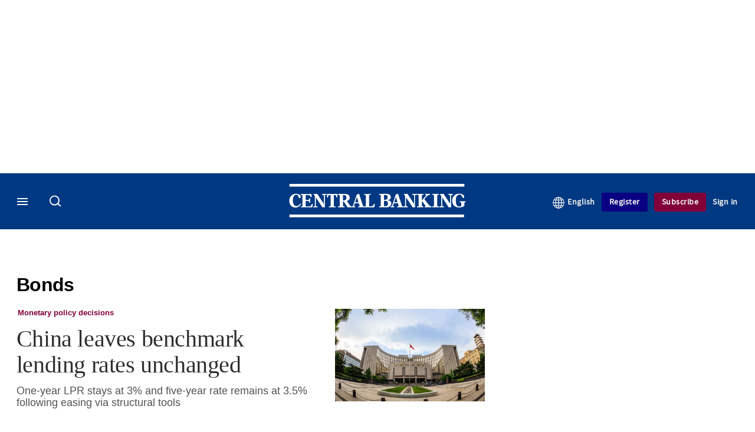

--- FILE ---
content_type: text/html; charset=UTF-8
request_url: https://www.centralbanking.com/topics/bonds
body_size: 18801
content:
<!DOCTYPE html>
<html lang="en" dir="ltr" prefix="og: https://ogp.me/ns#" class="no-js">
  <head>
    <meta http-equiv="X-UA-Compatible" content="IE=Edge"/>
    <meta http-equiv="Content-Style-Type" content="text/css" />
    <meta http-equiv="Content-Script-Type" content="text/javascript"/>
    <meta name="format-detection" content="telephone=no"/>
    <meta charset="utf-8" />
<script type="text/javascript" language="Javascript">if(window.navigator){
  var LegacyAndroid = false;
  var ua = window.navigator.userAgent;
  var androidversion = parseFloat(ua.slice(ua.indexOf("Android")+8));
  if ((ua.indexOf("Android") >= 0 && androidversion <= 3) || (ua.match(/IEMobile/i) && (ua.match(/MSIE\s(?!9.0)/))) || (ua.indexOf("BlackBerry") >= 0 && ua.indexOf("WebKit") >= 0)){
    LegacyAndroid = true;
    $(".nav").addClass("nav-float");
  }
  na = navigator.appVersion;
  ie87 = (na.indexOf("MSIE 8.0") !== -1) || (na.indexOf("MSIE 7.0") !== -1);
  ie9 = (na.indexOf("MSIE 9.0") !== -1);
  ie10 = (na.indexOf("IE10") !== -1) || (na.indexOf("MSIE 10") !== -1)|| (na.indexOf("rv:10.0") !== -1);
  ie11 = (na.indexOf("IE11") !== -1) || (na.indexOf("MSIE 11") !== -1)|| (na.indexOf("rv:11.0") !== -1);
  if (ie87) {
    document.documentElement.className = document.documentElement.className + ' lt-ie9';
  }
  if (ie9) {
    document.documentElement.className = document.documentElement.className + ' ie9';
  }
  if (ie10) {
    document.documentElement.className = document.documentElement.className + ' ie10';
  }
  if (ie11){
    document.documentElement.className = document.documentElement.className + ' ie-11';
  }
}
function supportsSVG() {
  return !! document.createElementNS && !! document.createElementNS('http://www.w3.org/2000/svg','svg').createSVGRect;
}
if (supportsSVG()) {
  document.documentElement.className += ' svg ';
} else {
  document.documentElement.className += ' no-svg ';
}
if (ie10 === true){
  flexFallBackClass();
}
var v = document.body || document.documentElement, v = v.style;
((v.webkitFlexWrap === '' || v.msFlexWrap === '' || v.flexWrap === '' ) || flexFallBackClass());
function flexFallBackClass(){
  document.documentElement.className = document.documentElement.className+= ' no-flexbox';
}
</script>
<!--[if lt IE 9]><script type="text/javascript" src="https://cdn.mathjax.org/mathjax/latest/MathJax.js?config=TeX-MML-AM_CHTML"></script>
<![endif]--><meta name="apple-itunes-app" content="app-id=1033550204" />
<meta name="google-site-verification" content="FvB0d-kGP1tYiZc9qLzooXYlWIJ6vkxm4wMfDBB1Gmg" />
<meta name="description" content="Latest Bonds articles on Central Banks Policy, Regulation, Markets &amp; Institutions." />
<meta name="keywords" content="Bonds, news, analysis" />
<meta name="msapplication-TileColor" content="#003882" />
<meta name="msapplication-TileImage" content="https://assets.centralbanking.com/assets_css/bb8_assets/prod/images/site_specific/cb/prod/favicons/mstile-144x144.png" />
<link rel="canonical" href="https://www.centralbanking.com/topics/bonds" />
<link rel="shortlink" href="https://www.centralbanking.com/taxonomy/term/1846" />
<link rel="publisher" href="https://plus.google.com/" />
<meta itemprop="name" content="Bonds news and analysis articles - Central Banking" />
<meta itemprop="description" content="Latest Bonds articles on Central Banks Policy, Regulation, Markets &amp; Institutions." />
<link rel="original-source" href="https://www.centralbanking.com/topics/bonds" />
<link rel="syndication-source" href="https://www.centralbanking.com/topics/bonds" />
<link rel="image_src" href="https://www.centralbanking.com/sites/default/files/styles/metatag_image/public/2017-03/default-logo.png.webp?h=57301d94&amp;itok=fFFF8aWl" />
<meta itemprop="image" content="https://www.centralbanking.com/sites/default/files/styles/metatag_image/public/2017-03/default-logo.png.webp?h=57301d94&amp;itok=fFFF8aWl" />
<meta property="og:site_name" content="Central Banking" />
<meta property="og:type" content="website" />
<meta property="og:url" content="https://www.centralbanking.com/topics/bonds" />
<meta property="og:title" content="Bonds news and analysis articles - Central Banking" />
<meta property="og:description" content="Latest Bonds articles on Central Banks Policy, Regulation, Markets &amp; Institutions." />
<meta property="og:image" content="https://www.centralbanking.com/sites/default/files/styles/metatag_image/public/2017-03/default-logo.png.webp?h=57301d94&amp;itok=fFFF8aWl" />
<meta property="og:image:width" content="378" />
<meta property="og:image:height" content="234" />
<meta name="twitter:card" content="summary" />
<meta name="twitter:description" content="Latest Bonds articles on Central Banks Policy, Regulation, Markets &amp; Institutions." />
<meta name="twitter:site" content="CentralBanking_" />
<meta name="twitter:title" content="Bonds news and analysis articles - Central Banking" />
<meta name="twitter:domain" content="http://www.centralbanking.com" />
<meta name="twitter:image" content="https://www.centralbanking.com/sites/default/files/styles/metatag_image/public/2017-03/default-logo.png.webp?h=57301d94&amp;itok=fFFF8aWl" />
<meta name="cXenseParse:iim-language" content="en" />
<meta name="cXenseParse:pageclass" content="frontpage" />
<meta name="Generator" content="Drupal 10 (https://www.drupal.org)" />
<meta name="MobileOptimized" content="width" />
<meta name="HandheldFriendly" content="true" />
<meta name="viewport" content="width=device-width, initial-scale=1.0" />
<link rel="alternate" hreflang="en" href="https://www.centralbanking.com/topics/bonds" />
<link rel="alternate" hreflang="es-419" href="https://www.centralbanking.com/es-la/topics/bonos" />
<link rel="apple-touch-icon" href="//www.centralbanking.com/sites/default/files/2017-03/apple-touch-icon.png" sizes="57x57" />
<link rel="apple-touch-icon" href="//www.centralbanking.com/sites/default/files/2017-03/apple-touch-icon-76x76.png" sizes="76x76" />
<link rel="apple-touch-icon" href="//www.centralbanking.com/sites/default/files/2017-03/apple-touch-icon-120x120.png" sizes="120x120" />
<link rel="apple-touch-icon" href="//www.centralbanking.com/sites/default/files/2017-03/apple-touch-icon-152x152.png" sizes="152x152" />
<link rel="apple-touch-icon" href="//www.centralbanking.com/sites/default/files/2017-03/apple-touch-icon-180x180.png" sizes="180x180" />
<link rel="shortcut icon" href="/themes/incisive_centralbanking/images/favicons/centralbanking.ico" type="image/x-icon" />

    <title>Bonds news and analysis articles - Central Banking</title>
    <link rel="stylesheet" media="all" href="/sites/default/files/css/css_Md5MPE9oBt8ODvGaWLRQFs-fcmvO9tmoY-JsKNS8O98.css?delta=0&amp;language=en&amp;theme=incisive_centralbanking&amp;include=eJxLzi9K1U8pKi1IzNFLzEqs0MnMS84szixL1U9KLE5F8JLzcwvy81LzSooRYrmpxcWJ6anFOsWVxSWpuWAdAOWMHyY" />
<link rel="stylesheet" media="all" href="/sites/default/files/css/css_nkXt3j5rWordmdsRU2GBGsTRYvW4lT0-2lmaY8JfXVY.css?delta=1&amp;language=en&amp;theme=incisive_centralbanking&amp;include=eJxLzi9K1U8pKi1IzNFLzEqs0MnMS84szixL1U9KLE5F8JLzcwvy81LzSooRYrmpxcWJ6anFOsWVxSWpuWAdAOWMHyY" />
<link rel="stylesheet" media="all" href="//assets.centralbanking.com/assets_css/bb8_assets/prod/styles/site_specific/cb/prod/styles.css" />
<link rel="stylesheet" media="all" href="/sites/default/files/css/css_yONQR8GDtqW0uvgNJJSv6aajY-7sMF1L4RWYfqmtnbU.css?delta=3&amp;language=en&amp;theme=incisive_centralbanking&amp;include=eJxLzi9K1U8pKi1IzNFLzEqs0MnMS84szixL1U9KLE5F8JLzcwvy81LzSooRYrmpxcWJ6anFOsWVxSWpuWAdAOWMHyY" />

    <script type="application/json" data-drupal-selector="drupal-settings-json">{"path":{"baseUrl":"\/","pathPrefix":"","currentPath":"taxonomy\/term\/1846","currentPathIsAdmin":false,"isFront":false,"currentLanguage":"en"},"pluralDelimiter":"\u0003","suppressDeprecationErrors":true,"ajaxPageState":{"libraries":"[base64]","theme":"incisive_centralbanking","theme_token":null},"ajaxTrustedUrl":{"\/search\/articles":true},"idDidomi":{"publicAPIKey":"92502d09-0e0f-4b5a-8590-cad06e72159e"},"hubspot":{"newsletter_form_url":"\/newsletters"},"language_switcher_paths":{"en":"\/topics\/bonds","es-419":"\/es-la\/topics\/bonos"},"language_switcher_info":{"current_langcode":"en","home_urls":{"en":"\/","es-419":"\/es-la"}},"siteName":"Central Banking","imPiano":{"pianoApplicationId":"G7OeRnQnpe","pianoJavascriptUrl":"\/\/experience-eu.piano.io","pianoTermIdForNewUser":null,"productsPriority":{"CBIGOVERNING":"13","CBIGOVERNINGEXCLTRAINING":"13","CBICORE":"12","CBICOREEXCLTRAINING":"12","CBIASSOCIATE":"11","CBIASSOCIATEEXCLTRAINING":"11","CENTRALBANKINGINSIGHT":"10","CBFOUNDATIONSINSIGHT":"10","CBICORETRIALRM":"6","CENTRALBANKINGTRIAL":"5","CBREGISTERED":"1"}},"universal_variable":{"environment":"prod","site":"centralbanking.com","following":[],"language_code":"en","listing":{"topics":["bonds"]},"page_type":"listing"},"csp":{"nonce":"7ndQriyJ-Kuv2ARGptiHEg"},"user":{"uid":0,"permissionsHash":"2561959804a0f24939f60a819cc35d0847de53cf67fb8a4d3e7023b25d3f218a"}}</script>
<script src="/sites/default/files/js/js_aVYKZ9vpFUzbIFWwOy5wNLr0gspx7TbqN24v_EDGcO0.js?scope=header&amp;delta=0&amp;language=en&amp;theme=incisive_centralbanking&amp;include=eJxljmsSgzAIhC-kzZEy1GDEBrAh6nj7GrWPmf4B9ltmdin4QEGZ3LkaYt8ps4r7XLc-QfQGC1a315R0dSAqG-tsF6jWRDt1x2xHq8QQcje4ASFgvtTBiaeEPpEVkuj-yBkZsexAHg1JR0YLujsYftX4nDFvnilmKD88gcQZInoMVEjF20qlBr8fziJtr5lf25plLA"></script>
<script src="/modules/custom/id_didomi/js/didomi.js?t93iin" async></script>

    <script>
      (function(H){H.className=H.className.replace(/\bno-js\b/,'')})(document.documentElement);
      !function(){"use strict";function e(e,t,s){e.addEventListener?e.addEventListener(t,s,!1):e.attachEvent&&e
        .attachEvent("on"+t,s)}function t(e){return window.localStorage&&localStorage.font_css_cache&&localStorage.font_css_cache_file===e}function s(){if(window.localStorage&&window.XMLHttpRequest)if(t(n))c(localStorage.font_css_cache);else{var e=new XMLHttpRequest;e.open("GET",n,!0),e.onreadystatechange=function(){4===e.readyState&&200===e.status&&(c(e.responseText),localStorage.font_css_cache=e.responseText,localStorage.font_css_cache_file=n)},e.send()}else{var s=document.createElement("link");s.href=n,s.rel="stylesheet",s.type="text/css",document.getElementsByTagName("head")[0].appendChild(s),document.cookie="font_css_cache"}}function c(e){var t=document.createElement("style");t.setAttribute("type","text/css"),document.getElementsByTagName("head")[0].appendChild(t),t.styleSheet?t.styleSheet.cssText=e:t.innerHTML=e}var n="//assets.infopro-insight.com/assets_css/bb8_assets/prod/styles/global/fonts/fonts.css";window.localStorage&&localStorage.font_css_cache||document.cookie.indexOf("font_css_cache")>-1?s():e(window,"load",s)}();
    </script>
  </head>
  <body class="listings term--bonos">
    <a class="skip-nav-link" href="#main-content">Skip to main content</a>
    
      <div class="dialog-off-canvas-main-canvas" data-off-canvas-main-canvas>
    <div id="rdm-overlay" class="ad-slot-overlay"></div>
<div id="rdm-wallpaper" class="ad-slot-wallpaper"></div>
<div class="container">
  <aside class="content">
    <div class="content-inner content-full-width">
      <div class="main-content">
          <div id="rdm-above-header" class="ad-slot-full"></div>
      </div>
    </div>
  </aside>

  <!-- navigation drawer start -->
<nav id="navigation-drawer" class="navigation-drawer" aria-label="Drawer navigation" role="navigation" aria-hidden="false">
  <div class="close-search-panel">
    <a href="#" class="nav-toggle active" type="button" aria-controls="navigation-drawer" aria-label="Close drawer menu" aria-expanded="true" title="Close drawer menu" tabindex="0">
      <span></span>
    </a>
  </div>
  <div class="branding-holder">
    <a href="/" class="navigation-drawer-branding-link" alt=Central Banking>
      <span itemprop="name" class="screen-reader-text">Central Banking</span>
    </a>
  </div>
  <div class="navigation-drawer-inner">
    <div class="search-3 header-search-holder blur">
  <form block="block-headermobilesearch-centralbanking" action="/search/articles" method="get" id="im-search-header-mobile-form" accept-charset="UTF-8">
  <input class="submit_style button js-form-submit form-submit" data-drupal-selector="edit-search-submit" type="submit" id="edit-search-submit" value="" />
<span><input placeholder="Search here..." class="search-head-input form-search" autocomplete="off" data-drupal-selector="edit-query" type="search" id="edit-query" name="query" value="" size="60" maxlength="128" />

</span><span class="visually-hidden"><input data-drupal-selector="edit-header-search" type="text" id="edit-header-search" name="header_search" value="true" size="60" maxlength="128" class="form-text" />

</span>
</form>

</div>
<ul class="drawer-nav-ul">
  <li >
    <div class="drawer-menu-title">
      <h5>All sections</h5>
    </div>
  </li>

    
      <li>
              <button class="sprite down drawer-menu-accordion" aria-label="Insight" aria-controls="drawer-menu-child-1" aria-expanded="true"></button>
      
      <div class="drawer-menu-title"><a href="">Insight</a></div>

              <ul class="drawer-nav-content" aria-hidden="true" id=drawer-menu-child-1>
                      <li   class="sub-menu-content"><a href="/central-banks/monetary-policy" data-drupal-link-system-path="taxonomy/term/6901">Monetary policy</a></li>
                      <li   class="sub-menu-content"><a href="/central-banks/financial-stability" data-drupal-link-system-path="taxonomy/term/6856">Financial stability</a></li>
                      <li   class="sub-menu-content"><a href="/central-banks/currency" data-drupal-link-system-path="taxonomy/term/6706">Currency</a></li>
                      <li   class="sub-menu-content"><a href="/central-banks/economics" data-drupal-link-system-path="taxonomy/term/6701">Economics</a></li>
                      <li   class="sub-menu-content"><a href="/fintech" data-drupal-link-system-path="taxonomy/term/8101">Fintech</a></li>
                      <li   class="sub-menu-content"><a href="/central-banks/governance" data-drupal-link-system-path="taxonomy/term/6736">Governance</a></li>
                      <li   class="sub-menu-content"><a href="/central-banks/reserves" data-drupal-link-system-path="taxonomy/term/6846">Reserves</a></li>
                      <li   class="sub-menu-content"><a href="https://www.centralbanking.com/central-banking-journal/volume-xxxvi-number-2">Journal</a></li>
                      <li   class="sub-menu-content"><a href="/central-banking-directory" data-drupal-link-system-path="node/2481707">Directory</a></li>
                  </ul>
          </li>
          <li>
              <button class="sprite down drawer-menu-accordion" aria-label="Benchmarking" aria-controls="drawer-menu-child-1" aria-expanded="true"></button>
      
      <div class="drawer-menu-title"><a href="">Benchmarking</a></div>

              <ul class="drawer-nav-content" aria-hidden="true" id=drawer-menu-child-1>
                      <li   class="sub-menu-content"><a href="/benchmarking/all-charts" data-drupal-link-system-path="node/7960192">All charts</a></li>
                      <li   class="sub-menu-content"><a href="/topics/presentations" data-drupal-link-system-path="taxonomy/term/9256">Presentations</a></li>
                      <li   class="sub-menu-content"><a href="/benchmarking" data-drupal-link-system-path="node/7960058">Benchmarking service</a></li>
                      <li   class="sub-menu-content"><a href="/benchmarking/communications" data-drupal-link-system-path="node/7960060">Communications</a></li>
                      <li   class="sub-menu-content"><a href="/benchmarking/currency" data-drupal-link-system-path="node/7960146">Currency</a></li>
                      <li   class="sub-menu-content"><a href="/benchmarking/economics" data-drupal-link-system-path="node/7960147">Economics</a></li>
                      <li   class="sub-menu-content"><a href="/benchmarking/financial-stability" data-drupal-link-system-path="node/7960148">Financial stability</a></li>
                      <li   class="sub-menu-content"><a href="/benchmarking/fintech-it" data-drupal-link-system-path="node/7960149">Fintech</a></li>
                      <li   class="sub-menu-content"><a href="/benchmarking/governance" data-drupal-link-system-path="node/7960150">Governance</a></li>
                      <li   class="sub-menu-content"><a href="/benchmarking/monetary-policy" data-drupal-link-system-path="node/7960151">Monetary policy</a></li>
                      <li   class="sub-menu-content"><a href="/benchmarking/payments" data-drupal-link-system-path="node/7960152">Payments</a></li>
                      <li   class="sub-menu-content"><a href="/benchmarking/reserves" data-drupal-link-system-path="node/7960153">Reserves</a></li>
                      <li   class="sub-menu-content"><a href="/benchmarking/risk-management" data-drupal-link-system-path="node/7960154">Risk management</a></li>
                      <li   class="sub-menu-content"><a href="/benchmarking/future-surveys" data-drupal-link-system-path="node/7960228">Schedule</a></li>
                      <li   class="sub-menu-content"><a href="/benchmarking/working-groups" data-drupal-link-system-path="node/7962210">Working groups</a></li>
                  </ul>
          </li>
          <li>
      
      <div class="drawer-menu-title"><a href="/training" data-drupal-link-system-path="node/7973193">Training</a></div>

          </li>
          <li>
              <button class="sprite down drawer-menu-accordion" aria-label="Editor&#039;s choice" aria-controls="drawer-menu-child-1" aria-expanded="true"></button>
      
      <div class="drawer-menu-title"><a href="">Editor&#039;s choice</a></div>

              <ul class="drawer-nav-content" aria-hidden="true" id=drawer-menu-child-1>
                      <li   class="sub-menu-content"><a href="/central-banks/monetary-policy/international/7974290/alexandre-tombini-on-latam-resilience-and-growth-amid-uncertainty" data-drupal-link-system-path="node/7974290">Tombini on LatAm resilience and growth</a></li>
                      <li   class="sub-menu-content"><a href="/central-banks/governance/financial-reporting/7973666/options-for-realising-gold-revaluations" data-drupal-link-system-path="node/7973666">Options for realising gold revaluations</a></li>
                      <li   class="sub-menu-content"><a href="/central-banks/currency/digital-currencies/7973141/the-future-of-money" data-drupal-link-system-path="node/7973141">The future of money</a></li>
                      <li   class="sub-menu-content"><a href="/fintech/cbdc/7973728/ecb%E2%80%99s-evelien-witlox-on-design-choices-for-the-digital-euro" data-drupal-link-system-path="node/7973728">ECB’s Evelien Witlox on design choices for the digital euro</a></li>
                  </ul>
          </li>
          <li>
              <button class="sprite down drawer-menu-accordion" aria-label="Our authors" aria-controls="drawer-menu-child-1" aria-expanded="true"></button>
      
      <div class="drawer-menu-title"><a href="">Our authors</a></div>

              <ul class="drawer-nav-content" aria-hidden="true" id=drawer-menu-child-1>
                      <li   class="sub-menu-content"><a href="/author/christopher-jeffery" data-drupal-link-system-path="author/66">Christopher Jeffery</a></li>
                      <li   class="sub-menu-content"><a href="/author/daniel-hinge" data-drupal-link-system-path="author/336">Daniel Hinge</a></li>
                      <li   class="sub-menu-content"><a href="/author/daniel-blackburn" data-drupal-link-system-path="author/1722">Daniel Blackburn</a></li>
                      <li   class="sub-menu-content"><a href="/joasiaepopowicz" data-drupal-link-system-path="author/1396">Joasia Popowicz</a></li>
                      <li   class="sub-menu-content"><a href="/author/riley-steward" data-drupal-link-system-path="author/1541">Riley Steward</a></li>
                      <li   class="sub-menu-content"><a href="/author/thomas-chow" data-drupal-link-system-path="author/1719">Thomas Chow</a></li>
                      <li   class="sub-menu-content"><a href="/author/lkoroes" data-drupal-link-system-path="author/1712">Levente Koroes</a></li>
                      <li   class="sub-menu-content"><a href="/author/jono-thomson" data-drupal-link-system-path="author/1740">Jono Thomson</a></li>
                      <li   class="sub-menu-content"><a href="/author/temple-asaju" data-drupal-link-system-path="author/1661">Temple Asaju</a></li>
                      <li   class="sub-menu-content"><a href="/static/central-bankings-contributing-editors" data-drupal-link-system-path="node/7530911">Contributing editors</a></li>
                  </ul>
          </li>
          <li>
              <button class="sprite down drawer-menu-accordion" aria-label="Content by type" aria-controls="drawer-menu-child-1" aria-expanded="true"></button>
      
      <div class="drawer-menu-title"><a href="">Content by type</a></div>

              <ul class="drawer-nav-content" aria-hidden="true" id=drawer-menu-child-1>
                      <li   class="sub-menu-content"><a href="/news" data-drupal-link-system-path="taxonomy/term/711">News</a></li>
                      <li   class="sub-menu-content"><a href="/feature" data-drupal-link-system-path="taxonomy/term/826">Features</a></li>
                      <li   class="sub-menu-content"><a href="/opinion" data-drupal-link-system-path="taxonomy/term/716">Opinion</a></li>
                      <li   class="sub-menu-content"><a href="/interview" data-drupal-link-system-path="taxonomy/term/821">Interviews</a></li>
                      <li   class="sub-menu-content"><a href="/analysis" data-drupal-link-system-path="taxonomy/term/841">Analysis</a></li>
                      <li   class="sub-menu-content"><a href="/media-centre" data-drupal-link-system-path="media-centre">Video</a></li>
                      <li   class="sub-menu-content"><a href="/topics/cb-on-air-podcast" data-drupal-link-system-path="taxonomy/term/7996">Podcasts</a></li>
                      <li   class="sub-menu-content"><a href="/review" data-drupal-link-system-path="taxonomy/term/736">Book reviews</a></li>
                      <li   class="sub-menu-content"><a href="/topics/focus-report" data-drupal-link-system-path="taxonomy/term/9307">Focus reports</a></li>
                  </ul>
          </li>
          <li>
      
      <div class="drawer-menu-title"><a href="/advertisement" data-drupal-link-system-path="taxonomy/term/726">Partner content</a></div>

          </li>
          <li>
      
      <div class="drawer-menu-title"><a href="https://www.centralbanking.com/events?type=events">Events</a></div>

          </li>
          <li>
      
      <div class="drawer-menu-title"><a href="/editorialadvisoryboard" data-drupal-link-system-path="node/3386341">Advisory board</a></div>

          </li>
          <li>
              <button class="sprite down drawer-menu-accordion" aria-label="Awards" aria-controls="drawer-menu-child-1" aria-expanded="true"></button>
      
      <div class="drawer-menu-title"><a href="">Awards</a></div>

              <ul class="drawer-nav-content" aria-hidden="true" id=drawer-menu-child-1>
                      <li   class="sub-menu-content"><a href="/central-banking-awards" data-drupal-link-system-path="node/7973597">Enter the Central Banking Awards</a></li>
                      <li   class="sub-menu-content"><a href="/content-hub/central-banking-awards-2025-7972459" data-drupal-link-system-path="node/7972459">Winners of the Central Banking Awards</a></li>
                      <li   class="sub-menu-content"><a href="/fintech/7962455/central-bankings-seventh-annual-fintech-regtech-global-awards" data-drupal-link-system-path="node/7962455"> Central Banking Awards 2025 press release</a></li>
                      <li   class="sub-menu-content"><a href="/newsletters" data-drupal-link-system-path="d0df9e441519db48b1706cbc822a77b57cfedd88">Sign up for the Awards newsletter</a></li>
                      <li   class="sub-menu-content"><a href="/static/central-banking-fintech-regtech-global-awards-2024" data-drupal-link-system-path="node/7962695">Winners of the FinTech RegTech Global Awards</a></li>
                      <li   class="sub-menu-content"><a href="/fintech/7962455/central-bankings-seventh-annual-fintech-regtech-global-awards" data-drupal-link-system-path="node/7962455">Latest FinTech RegTech Global Awards press release</a></li>
                  </ul>
          </li>
          <li>
              <button class="sprite down drawer-menu-accordion" aria-label="Central Banking Institute" aria-controls="drawer-menu-child-1" aria-expanded="true"></button>
      
      <div class="drawer-menu-title"><a href="">Central Banking Institute</a></div>

              <ul class="drawer-nav-content" aria-hidden="true" id=drawer-menu-child-1>
                      <li   class="sub-menu-content"><a href="/subscriptions/central-banking-institute" target="_blank" data-drupal-link-system-path="node/7973247">About the membership service</a></li>
                  </ul>
          </li>
          <li>
              <button class="sprite down drawer-menu-accordion" aria-label="About us" aria-controls="drawer-menu-child-1" aria-expanded="true"></button>
      
      <div class="drawer-menu-title"><a href="">About us</a></div>

              <ul class="drawer-nav-content" aria-hidden="true" id=drawer-menu-child-1>
                      <li   class="sub-menu-content"><a href="/static/contact" data-drupal-link-system-path="node/1285068">Contact us</a></li>
                  </ul>
          </li>
          <li>
      
      <div class="drawer-menu-title"><a href="/commercial" data-drupal-link-system-path="node/7973082">Marketing services</a></div>

          </li>
          <li>
              <button class="sprite down drawer-menu-accordion" aria-label="Our digital network" aria-controls="drawer-menu-child-1" aria-expanded="true"></button>
      
      <div class="drawer-menu-title"><a href="">Our digital network</a></div>

              <ul class="drawer-nav-content" aria-hidden="true" id=drawer-menu-child-1>
                      <li   class="sub-menu-content"><a href="https://www.waterstechnology.com/" target="_blank">WatersTechnology</a></li>
                      <li   class="sub-menu-content"><a href="https://www.fx-markets.com/" target="_blank">FX Markets</a></li>
                      <li   class="sub-menu-content"><a href="https://www.risk.net/" target="_blank">Risk.net</a></li>
                      <li   class="sub-menu-content"><a href="https://www.chartis-research.com/" target="_blank">Chartis Research</a></li>
                  </ul>
          </li>
      </ul>

<section class="menu-sidebar-inner">
  

              <ul class="sidebar-list">
              <li class="section-subheading">
        <a href="" class="section-subheading">Access and account options</a>
              </li>
          <li id="login_drawer">
        <a href="/user/login" data-drupal-link-system-path="user/login">Sign in</a>
              </li>
          <li id="account_drawer">
        <a href="/my-account" data-drupal-link-system-path="my-account">My account</a>
              </li>
          <li id="login_ip_drawer">
        <a href="/my-account" data-drupal-link-system-path="my-account">Welcome</a>
              </li>
          <li id="newsletters_drawer">
        <a href="/newsletters" data-drupal-link-system-path="d0df9e441519db48b1706cbc822a77b57cfedd88">Newsletters</a>
              </li>
          <li id="savedarticles_drawer">
        <a href="/my-account/mysavedarticles" data-drupal-link-system-path="my-account/mysavedarticles">Saved articles</a>
              </li>
          <li id="trialLink_drawer">
        <a href="/registration?tc=reg-link-sidedrawer" data-drupal-link-query="{&quot;tc&quot;:&quot;reg-link-sidedrawer&quot;}" data-drupal-link-system-path="webform/membership">Register</a>
              </li>
          <li id="subscribeLink_drawer">
        <a href="/subscriptions#pricing" target="_self" data-drupal-link-system-path="node/7973224">Subscription</a>
              </li>
          <li id="licenseFinder">
        <a href="/subscriptions/contact-us" data-drupal-link-system-path="node/7973234">Institutional license finder</a>
              </li>
          <li id="helpcentre_drawer">
        <a href="/help-centre" target="_self" data-drupal-link-system-path="node/7973225">Help centre</a>
              </li>
        </ul>
  

</section>

    <span class="screen-reader-text" tabindex="0">End of drawer navigation content</span>
  </div>
</nav>
<!-- navigation drawer end -->

  <header role="banner" class="main-head">
    <div class="main-head-content content-width">
              <div class="main-header-block-a"><div class="main-menu-holder">
  <div class="main-top-title menu">
    <a href="#" class="nav-toggle" aria-label="Menu" aria-controls="navigation-drawer" aria-expanded="false" title="Open side navigation menu">
      <span></span>
    </a>
  </div>
</div>
  <div class="search-1 header-search-holder blur">
    <a class="header-search-button" href="/search/articles"
       id="search-popup" aria-haspopup="dialog" aria-expanded="false" title="Open search popup">
      Search
    </a>
  </div>

</div>
            <div class="site-header">
<div class="site-logo-holder" itemtype="//schema.org/Organization">
  <div itemprop="name" class="screen-reader-text">Central Banking</div>
  <a class="site-logo" title="Return to homepage" href="https://www.centralbanking.com/">
    <img class="sprite" alt="Central Banking" src="[data-uri]">
  </a>
</div>

</div>
            <div class="main-header-block-b">

<ul class="main-top-content main-top-menu">
              <li  class="main-top-title main-top-user my-edition" id="edition">
                      <a href="/" data-drupal-link-system-path="<front>" aria-expanded="false">English</a>

          
                    <ul class="header-tools-content" aria-hidden="true">
    <li>
      <ul class="user-menu">
                  <li>
            <a href="/es-la"
               title="Español"
               class="menu-link-content191fe38d-c8e5-49e1-808c-9fe805d74370-edition-link">
              Español
            </a>
          </li>
              </ul>
    </li>
  </ul>

  
    
    </li>
              <li  class="main-top-title main-top-trial" id="trial">
                    <a href="/registration?tc=reg-button-top-right" data-drupal-link-query="{&quot;tc&quot;:&quot;reg-button-top-right&quot;}" data-drupal-link-system-path="webform/membership">Register</a>
          
              
    
    </li>
              <li  class="main-top-title main-top-register" id="subscribe">
                    <a href="/subscriptions#pricing" data-drupal-link-system-path="node/7973224">Subscribe</a>
          
              
    
    </li>
              <li  class="main-top-title main-top-login" id="login">
                    <a href="/user/login" rel="nofollow" data-drupal-link-system-path="user/login">Sign in</a>
          
              
    
    </li>
              <li  class="main-top-title main-top-user" id="account">
                    <a href="/" data-drupal-link-system-path="&lt;front&gt;">My account</a>
          
                    <ul class="header-tools-content">
    <li>
      <ul class="user-menu">
                  <li>
            <a href="/my-account/myfollowingtopics" title="Follow topics" class="-user-link">Follow topics</a>
          </li>
                  <li>
            <a href="/my-account" title="Account details" class="-user-link">Account details</a>
          </li>
                  <li>
            <a href="/my-account/mysavedarticles" title="Saved articles" class="-user-link">Saved articles</a>
          </li>
                  <li>
            <a href="/newsletters" title="Newsletters" class="-user-link">Newsletters</a>
          </li>
                  <li>
            <a href="https://subscriptions.centralbanking.com/app/" title="Apps" class="-user-link">Apps</a>
          </li>
                  <li>
            <a href="https://subscriptions.centralbanking.com/help-centre/" title="Help Centre" class="-user-link">Help Centre</a>
          </li>
                  <li>
            <a href="/my-account/subscriberrewards" title="Subscriber rewards" class="-user-link">Subscriber rewards</a>
          </li>
              </ul>
    </li>
  </ul>

  
    
    </li>
              <li  class="main-top-title main-top-user main-top-institution" id="login_ip">
                    <a href="">Welcome</a>
          
                    <ul class="header-tools-content institutional">
    <li>
      <div class="corporate-menu-information">
        <p class="corporate-menu-information-introduction">You are currently accessing Central Banking via your Enterprise account.</p>
									<p>If you already have an account please use the link below to <a href="/user/login" title="Sign in">sign in</a>.</p>
									<p>If you have any problems with your access or would like to request an individual access account please contact our customer service team.</p>
									<p>Phone: <a href="tel:+44(0)8702408859">1+44 (0)870 240 8859</a></p>
									<p>Email: <a href="mailto:csqueries@infopro-digital.com">csqueries@infopro-digital.com</a></p>
      </div>
      <ul class="user-menu">
        <li>
          <a href="/user/login" title="Sign in" class="sign-in-user-link" data-drupal-link-system-path="user/login">Sign in</a>
        </li>
      </ul>
    </li>
  </ul>

  
    
    </li>
  </ul>












</div>
    </div>
      </header>
      <nav class="nav ">
      
<div class="holder">
  <header role="banner" class="mobile-main-header-holder">
    <div class="mobile-main-header menu">
      <a href="#" class="nav-toggle" aria-label="Menu mobile" aria-controls="navigation-drawer" aria-expanded="false" title="Open side navigation menu mobile">
        <span></span>
      </a>
    </div>
    <div class="mobile-main-header mobile-branding">
              <a href="https://www.centralbanking.com/" class="mobile-branding-link" alt="Central Banking"></a>
          </div>
    <div class="mobile-main-header login">
      <button class="clicker4" type="button" aria-label="Login" title="Login"></button>
    </div>
  </header>
  <nav class="primary-nav nav-colour01 init" role="navigation" aria-label="Primary navigation">
    <div class="nav-branding"></div>
    
<!-- main-menu start-->
<ul class="main-menu main-top-content content-width">
      <li  class="home menu-title">
      <a href="/" data-drupal-link-system-path="&lt;front&gt;">Home</a>
                
          </li>
      <li  class="menu-title">
      <a href="/central-banks/monetary-policy" data-drupal-link-system-path="taxonomy/term/6901">Monetary policy</a>
                
          </li>
      <li  class="menu-title">
      <a href="/central-banks/financial-stability" data-drupal-link-system-path="taxonomy/term/6856">Financial stability</a>
                
          </li>
      <li  class="menu-title">
      <a href="/central-banks/currency" data-drupal-link-system-path="taxonomy/term/6706">Currency</a>
                
          </li>
      <li  class="menu-title">
      <a href="/central-banks/economics" data-drupal-link-system-path="taxonomy/term/6701">Economics</a>
                
          </li>
      <li  class="menu-title">
      <a href="/fintech" data-drupal-link-system-path="taxonomy/term/8101">Fintech</a>
                
          </li>
      <li  class="menu-title">
      <a href="/central-banks/governance" data-drupal-link-system-path="taxonomy/term/6736">Governance</a>
                
          </li>
      <li  class="menu-title">
      <a href="/central-banks/reserves" data-drupal-link-system-path="taxonomy/term/6846">Reserves</a>
                
          </li>
      <li  class="menu-title">
      <a href="/directory" data-drupal-link-system-path="node/7963450">Directory</a>
                
          </li>
      <li  class="benchmarking-title menu-title">
      <a href="/benchmarking" data-drupal-link-system-path="node/7960058">Benchmarking</a>
                
          </li>
      <li  class="menu-title">
      <a href="/commercial" data-drupal-link-system-path="node/7973082">Commercial</a>
                
          </li>
      <li  class="menu-title">
      <a href="https://www.centralbanking.com/training" target="_self">Training</a>
                
          </li>
      <li  class="menu-title">
      <a href="https://www.centralbanking.com/events?type=events">Events</a>
                
          </li>
      <li  class="menu-title">
      <a href="/central-banking-awards" data-drupal-link-system-path="node/7973597">Awards</a>
                
          </li>
  
      <li class="menu-title search-menu">
      <ul class="menu-content search-panel-content">
        <li>
          <div class="main-sub-menu content-width panel-search">
            <div class="close-search-panel"></div>
            <form class="im-search-header-form main-search-form" data-drupal-selector="im-search-header-form" novalidate="novalidate" action="/search/articles" method="get" id="im-search-header-form" accept-charset="UTF-8">
  <input class="loop button js-form-submit form-submit" data-drupal-selector="edit-search-loop" type="submit" id="edit-search-loop" value="" />
<span class="loading show"></span><span id="search-panel-input" class="search-icon"><input class="search-head-input form-search" autocomplete="off" data-drupal-selector="edit-query" type="search" id="edit-query" name="query" value="" size="60" maxlength="128" />

</span><span class="visually-hidden"><input data-drupal-selector="edit-header-search" type="text" id="edit-header-search" name="header_search" value="true" size="60" maxlength="128" class="form-text" />

</span><input class="search-submit button js-form-submit form-submit" data-drupal-selector="edit-search-submit" type="submit" id="edit-search-submit" value="Search" />
<span class="search-submit-loading show"></span>
</form>

          </div>
          <div class="section group content">
            <div class="col span_3_of_5 menu-contents search-panel-sections hide-element" id="search-panel-sections">
              <div id="sections-content-holder">
                <div class="search-panel-subheading">Latest articles</div>
                <div id="sections-content"></div>
              </div>
            </div>
            <div class="col span_2_of_5 menu-contents search-panel-topics hide-element" id="search-panel-topics">
              <div id="topics-content-holder">
                <div class="search-panel-subheading">Topics</div>
              </div>
            </div>
          </div>
        </li>
      </ul>
    </li>
  
      <li class="menu-title main-nav-more">
      <button id="main-nav-toggle-menu" type="button" aria-haspopup="navigation" aria-expanded="false">
        <span></span>
        <div class="nav-toggle-text">More</div>
        <div class="nav-toggle-text active">Less</div>
      </button>
      <div class="main-nav-overflow-holder" role="navigation">
        <ul id="main-nav-overflow" class="menu-content" role="menu" aria-labelledby="main-nav-toggle-menu" aria-hidden="true">
        </ul>
      </div>
    </li>
  </ul>
<!-- main-menu end-->





      </nav>
</div>


    </nav>
  
  <aside class="message">
    <div id="rdm-message-content"></div>
  </aside>

  <div class="wallpaper-wrapper">
    <div class="wallpaper-left" id="rdm-wallpaper-left"></div>
    <div class="wallpaper-right" id="rdm-wallpaper-right"></div>

    <aside class="content">
    <div class="content-inner content-full-width">
      <div class="main-content">
        <div id="rdm-below-header" class="ad-slot-full"></div>
      </div>
    </div>
    </aside>

    <aside class="content">
      <div class="content-inner content-full-width">
        <div class="main-content">
          <div id="rdm-above-page-content" class="ad-slot-full"></div>
        </div>
      </div>
    </aside>
    <div class="page-content" id="main-content">
  <div data-drupal-messages-fallback class="hidden"></div>
    <div class="content">
    <main role="main" class="content-inner cf">
              <div class="main-content">
            <div id="block-simplelisting" class="block block-im-simple-listing block-im-simple-listing-articles-list">
  
    
      <div id="rdm-above-listings"></div>
<header class="select-header">
      <h1>Bonds</h1>
      </header>
<div id="rdm-above-listings"></div>
    <div class="block block-id-dynamic-page-components block-id-dynamic-page-components-collection">
  
    
      


      <section class="content pod-d sans-aside  listings-page-component"
    >
      
          
    <div class="content-inner content-full-width pod-d-content">
      <section class="pod-d-main">
                              <article class="pod-d-main-article">
    <div class="image-text-group-a">
              <ul class="article-meta-above-title">
                            <li >
      <a href="/central-banksmonetary-policy/monetary-policy-decisions">
                  Monetary policy decisions
              </a>
    </li>
  
  
        </ul>
            <h2 class="article-title">
              
  <a href="/central-banks/monetary-policy/monetary-policy-decisions/7974841/china-leaves-benchmark-lending-rates-unchanged" title="China leaves benchmark lending rates unchanged" class="icon-text">China leaves benchmark lending rates unchanged</a>

      </h2>
              <h3 class="article-summary">
                  One-year LPR stays at 3% and five-year rate remains at 3.5% following easing via structural tools 

  
        </h3>
                            <ul class="article-meta-details">
              <li class="publish-date">
              <time datetime="20-01-2026" itemprop="datePublished">20 Jan 2026</time>

        </li>
                                  
    <li class="img-icon">
              <span class="icon-source " title="Central Banking"></span>
                  </li>
  
                
    </ul>
  
  
    </div>
    <div class="image-text-group-b">
                <a href="/central-banks/monetary-policy/monetary-policy-decisions/7974841/china-leaves-benchmark-lending-rates-unchanged" class="icon-text">
    <img src="/sites/default/files/styles/article_primary/public/article_copied_files/pboc-fisheye.jpeg.webp?h=1967cfb7&amp;itok=mv_5z2R1" width="378" height="234" alt="pboc building" loading="lazy" />

  </a>

  
    </div>
  </article>

                <div class="pod-d-secondary">
                      <div class="pod-group">
                                  <article class="pod-d-secondary-content-child entity-1">
                    <a href="/central-banks/financial-stability/7974799/sticky-fears-about-sticky-inflation" class="icon-text">
    <img src="/sites/default/files/styles/landscape_480_296/public/article_copied_files/sticky-inflation-glue-97750983.jpg.webp?h=ed9d3bb6&amp;itok=yT7D0LgL" width="480" height="296" alt="Three tubes of glue. " loading="lazy" />

  </a>

  
              <ul class="article-meta-above-title">
                          <li >
      <a href="/central-banks/financial-stability">
                  Financial Stability
              </a>
    </li>
  
  
      </ul>
        <h6 class="article-title">
            
  <a href="/central-banks/financial-stability/7974799/sticky-fears-about-sticky-inflation" title="Sticky fears about sticky inflation" class="icon-text">Sticky fears about sticky inflation</a>

    </h6>
                        <ul class="article-meta-details">
              <li class="publish-date">
              <time datetime="14-01-2026" itemprop="datePublished">14 Jan 2026</time>

        </li>
                                  
    <li class="img-icon">
              <span class="icon-source " title="Central Banking"></span>
                  </li>
  
                
    </ul>
  
  
  </article>

                                  <article class="pod-d-secondary-content-child entity-2">
                    <a href="/central-banks/monetary-policy/7974744/venezuela-a-crude-awakening" class="icon-text">
    <img src="/sites/default/files/styles/landscape_480_296/public/2026-01/Montage-GettyImages-1288383239-V2.jpg.webp?h=8f208478&amp;itok=a1UzNCPn" width="480" height="296" alt="Trump_maduro montage" loading="lazy" />

  </a>

  
              <ul class="article-meta-above-title">
                          <li >
      <a href="/central-banks/monetary-policy">
                  Monetary Policy
              </a>
    </li>
  
  
      </ul>
        <h6 class="article-title">
            
  <a href="/central-banks/monetary-policy/7974744/venezuela-a-crude-awakening" title="Venezuela: a crude awakening?" class="icon-text">Venezuela: a crude awakening?</a>

    </h6>
                        <ul class="article-meta-details">
              <li class="publish-date">
              <time datetime="08-01-2026" itemprop="datePublished">08 Jan 2026</time>

        </li>
                                  
    <li class="img-icon">
              <span class="icon-source " title="Central Banking"></span>
                  </li>
  
                
    </ul>
  
  
  </article>

                                  <article class="pod-d-secondary-content-child entity-3">
                    <a href="/central-banks/reserves/debt-management/7974749/argentina-secures-3bn-repo-ahead-of-bond-repayment" class="icon-text">
    <img src="/sites/default/files/styles/landscape_480_296/public/2018-05/Central-Bank-of-Argentina-2018-8670.jpg.webp?h=b9c512ea&amp;itok=WP0dqrOj" width="480" height="296" alt="The Central Bank of Argentina" loading="lazy" />

  </a>

  
              <ul class="article-meta-above-title">
                          <li >
      <a href="/central-banksreserves/debt-management">
                  Debt management
              </a>
    </li>
  
  
      </ul>
        <h6 class="article-title">
            
  <a href="/central-banks/reserves/debt-management/7974749/argentina-secures-3bn-repo-ahead-of-bond-repayment" title="Argentina secures $3bn repo ahead of bond repayment" class="icon-text">Argentina secures $3bn repo ahead of bond repayment</a>

    </h6>
                        <ul class="article-meta-details">
              <li class="publish-date">
              <time datetime="08-01-2026" itemprop="datePublished">08 Jan 2026</time>

        </li>
                                  
    <li class="img-icon">
              <span class="icon-source " title="Central Banking"></span>
                  </li>
  
                
    </ul>
  
  
  </article>

                          </div>
                  </div>
      </section>
          </div>

      
  </section>







  </div>
<div class="select-header-view">
  <div id="listings-list-grid-view" title="Grid view" class="select-view grid-view-icon site-tooltip"></div>
  <div id="listings-image-view" title="Remove images" class="select-view site-tooltip show-image-icon"></div>
</div>
<div id="listings" class="list-view">
  


<article class="node node--type-article node--view-mode-article-list">
      <div class="image-text-group-a">
      <a href="/fixed-income/government-bonds/7974730/boj-balance-sheet-shows-policy-normalisation-progressing" class="icon-text">                <img src="/sites/default/files/styles/landscape_480_296/public/2019-08/Bank%20of%20Japan%20Getty%20502398638.jpg.webp?h=b9c512ea&amp;itok=xpwTKBmG" width="480" height="296" alt="Bank of Japan" loading="lazy" />


             </a>
    </div>
    <div class="image-text-group-b ">
    <ul class="article-meta-above-title">
              <li>
      <a href="/fixed-income/government-bonds">
                  Government Bonds
              </a>
    </li>
  
    </ul>
    <h5 class="article-title">
      
            
  <a href="/fixed-income/government-bonds/7974730/boj-balance-sheet-shows-policy-normalisation-progressing" title="BoJ balance sheet shows policy normalisation progressing" class="icon-text">BoJ balance sheet shows policy normalisation progressing</a>

      
    </h5>

                      <p class="truncate-listing">
      Analyst says corporate debt sales proceeding, but equities selloff to take over a century at current pace
    </p>
  
              <ul class="article-meta-details">
              <li class="publish-date">
              <time datetime="07-01-2026" itemprop="datePublished">07 Jan 2026</time>

        </li>
                                  
    <li class="img-icon">
              <span class="icon-source " title="Central Banking"></span>
                  </li>
  
                
    </ul>
  
  </div>
</article>



<article class="node node--type-article node--view-mode-article-list">
      <div class="image-text-group-a">
      <a href="/central-banks/monetary-policy/7974724/japans-monetary-base-declines-for-first-time-in-18-years" class="icon-text">                <img src="/sites/default/files/styles/landscape_480_296/public/2024-06/Japanese%20yen%20Getty%20668060600.jpg.webp?h=b9c512ea&amp;itok=8KLUXixR" width="480" height="296" alt="Yen" loading="lazy" />


             </a>
    </div>
    <div class="image-text-group-b ">
    <ul class="article-meta-above-title">
              <li>
      <a href="/central-banks/monetary-policy">
                  Monetary Policy
              </a>
    </li>
  
    </ul>
    <h5 class="article-title">
      
            
  <a href="/central-banks/monetary-policy/7974724/japans-monetary-base-declines-for-first-time-in-18-years" title="Japan’s monetary base declines for first time in 18 years" class="icon-text">Japan’s monetary base declines for first time in 18 years</a>

      
    </h5>

                      <p class="truncate-listing">
      BoJ’s balance sheet also shrank by 9.4% last year amid policy normalisation drive
    </p>
  
              <ul class="article-meta-details">
              <li class="publish-date">
              <time datetime="06-01-2026" itemprop="datePublished">06 Jan 2026</time>

        </li>
                                  
    <li class="img-icon">
              <span class="icon-source " title="Central Banking"></span>
                  </li>
  
                
    </ul>
  
  </div>
</article>



<article class="node node--type-article node--view-mode-article-list">
      <div class="image-text-group-a">
      <a href="/central-banks/payments/7974665/renato-gomes-on-pix-drex-and-digital-asset-regulation" class="icon-text">                <img src="/sites/default/files/styles/landscape_480_296/public/2025-12/2G7A9393.jpeg.webp?h=4fd17e66&amp;itok=Sb9sNLFl" width="480" height="296" alt="Renato Gomes and Christopher Jeffery" loading="lazy" />


             </a>
    </div>
    <div class="image-text-group-b ">
    <ul class="article-meta-above-title">
              <li>
      <a href="/central-banks/payments">
                  Payments
              </a>
    </li>
  
    </ul>
    <h5 class="article-title">
      
            
  <a href="/central-banks/payments/7974665/renato-gomes-on-pix-drex-and-digital-asset-regulation" title="Renato Gomes on Pix, Drex and digital asset regulation" class="icon-text">Renato Gomes on Pix, Drex and digital asset regulation</a>

      
    </h5>

                      <p class="truncate-listing">
      Brazil’s deputy governor speaks with Christopher Jeffery about pros and pitfalls of open finance, financial inclusion and crime on Pix, and the need to sideline DLT for Drex phase 3
    </p>
  
              <ul class="article-meta-details">
              <li class="publish-date">
              <time datetime="31-12-2025" itemprop="datePublished">31 Dec 2025</time>

        </li>
                                  
    <li class="img-icon">
              <span class="icon-source central-banking-journal" title="Central Banking Journal"></span>
                  </li>
  
                
    </ul>
  
  </div>
</article>



<article class="node node--type-article node--view-mode-article-list">
      <div class="image-text-group-a">
      <a href="/central-banks/reserves/7974601/winds-of-change-2026-managing-opportunities" class="icon-text">                <img src="/sites/default/files/styles/landscape_480_296/public/2025-12/AdobeStock_134515001.jpeg.webp?h=8d5c4432&amp;itok=wNo4HGXX" width="480" height="296" alt="Metal weather vane shaped like a sailing ship with compass directions, symbolizing data-driven navigation, AI-guided decision making, and strategic direction in digital transformation" loading="lazy" />


             </a>
    </div>
    <div class="image-text-group-b ">
    <ul class="article-meta-above-title">
              <li>
      <a href="/central-banks/reserves">
                  Reserves
              </a>
    </li>
  
    </ul>
    <h5 class="article-title">
      
            
  <a href="/central-banks/reserves/7974601/winds-of-change-2026-managing-opportunities" title="Winds of change 2026: managing opportunities" class="icon-text">Winds of change 2026: managing opportunities</a>

      
    </h5>

                      <p class="truncate-listing">
      Shifts in monetary and fiscal policy are reshaping fixed income markets
    </p>
  
              <ul class="article-meta-details">
              <li class="publish-date">
              <time datetime="23-12-2025" itemprop="datePublished">23 Dec 2025</time>

        </li>
                                  
    <li class="img-icon">
              <span class="icon-source " title="Central Banking"></span>
                  </li>
  
                    <li class="img-icon">
      <a href="/central-banks/reserves/7974601/winds-of-change-2026-managing-opportunities">
        <span class="icon-sp" title="Winds of change 2026: managing opportunities">Sponsored content</span>
      </a>
    </li>
  
    </ul>
  
  </div>
</article>



<article class="node node--type-article node--view-mode-article-list">
      <div class="image-text-group-a">
      <a href="/central-banks/7974596/2025-the-year-in-central-banking" class="icon-text">                <img src="/sites/default/files/styles/landscape_480_296/public/2025-12/Year%20in%20Review%202025_1.jpg.webp?itok=DQ1pNBIp" width="480" height="296" alt="Clockwise from top left: Kazuo Ueda, Donald Trump, Jerome Powell, Christine Lagarde, Sethaput Suthiwartnarueput and Agustin Carstens" loading="lazy" />


             </a>
    </div>
    <div class="image-text-group-b ">
    <ul class="article-meta-above-title">
              <li>
      <a href="/central-banks">
                  Central Banks
              </a>
    </li>
  
    </ul>
    <h5 class="article-title">
      
            
  <a href="/central-banks/7974596/2025-the-year-in-central-banking" title="2025: The year in central banking" class="icon-text">2025: The year in central banking</a>

      
    </h5>

                      <p class="truncate-listing">
      A look back at the biggest and most popular stories of the year
    </p>
  
              <ul class="article-meta-details">
              <li class="publish-date">
              <time datetime="23-12-2025" itemprop="datePublished">23 Dec 2025</time>

        </li>
                                  
    <li class="img-icon">
              <span class="icon-source " title="Central Banking"></span>
                  </li>
  
                
    </ul>
  
  </div>
</article>



<article class="node node--type-article node--view-mode-article-list">
      <div class="image-text-group-a">
      <a href="/central-banks/monetary-policy/monetary-policy-decisions/7974559/boj-raises-policy-rate-to-30-year-high" class="icon-text">                <img src="/sites/default/files/styles/landscape_480_296/public/2021-12/Bank%20of%20Japan%20Getty%20478237994.jpg.webp?h=b9c512ea&amp;itok=xnRvRatV" width="480" height="296" alt="Bank of Japan" loading="lazy" />


             </a>
    </div>
    <div class="image-text-group-b ">
    <ul class="article-meta-above-title">
              <li>
      <a href="/central-banksmonetary-policy/monetary-policy-decisions">
                  Monetary policy decisions
              </a>
    </li>
  
    </ul>
    <h5 class="article-title">
      
            
  <a href="/central-banks/monetary-policy/monetary-policy-decisions/7974559/boj-raises-policy-rate-to-30-year-high" title="BoJ raises policy rate to 30-year high" class="icon-text">BoJ raises policy rate to 30-year high</a>

      
    </h5>

                      <p class="truncate-listing">
      Japan’s central bank, as expected, hikes rate to 0.75% and indicates further tightening to come
    </p>
  
              <ul class="article-meta-details">
              <li class="publish-date">
              <time datetime="19-12-2025" itemprop="datePublished">19 Dec 2025</time>

        </li>
                                  
    <li class="img-icon">
              <span class="icon-source " title="Central Banking"></span>
                  </li>
  
                
    </ul>
  
  </div>
</article>



<article class="node node--type-article node--view-mode-article-list">
      <div class="image-text-group-a">
      <a href="/central-banks/reserves/7974540/bdf-to-green-its-corporate-bond-holdings-by-end-of-2026" class="icon-text">                <img src="/sites/default/files/styles/landscape_480_296/public/article_copied_files/Franc%CC%A7ois-Villeroy-de-Galhau_wikicommons_The-Jacques-Delors-Institute-web.jpg.webp?h=5958a90a&amp;itok=piTFfWFU" width="480" height="296" alt="François Villeroy de Galhau_wikicommons_The Jacques Delors Institute - web.jpg (" loading="lazy" />


             </a>
    </div>
    <div class="image-text-group-b ">
    <ul class="article-meta-above-title">
              <li>
      <a href="/central-banks/reserves">
                  Reserves
              </a>
    </li>
  
    </ul>
    <h5 class="article-title">
      
            
  <a href="/central-banks/reserves/7974540/bdf-to-green-its-corporate-bond-holdings-by-end-of-2026" title="BdF to green its corporate bond holdings by end of 2026" class="icon-text">BdF to green its corporate bond holdings by end of 2026</a>

      
    </h5>

                      <p class="truncate-listing">
      Governor calls for fight against climate denial on 10th anniversary of Paris Agreement
    </p>
  
              <ul class="article-meta-details">
              <li class="publish-date">
              <time datetime="17-12-2025" itemprop="datePublished">17 Dec 2025</time>

        </li>
                                  
    <li class="img-icon">
              <span class="icon-source " title="Central Banking"></span>
                  </li>
  
                
    </ul>
  
  </div>
</article>



<article class="node node--type-article node--view-mode-article-list">
      <div class="image-text-group-a">
      <a href="/central-banks/reserves/7974539/how-bessent-learned-to-stop-worrying-and-love-the-t-bill" class="icon-text">                <img src="/sites/default/files/styles/landscape_480_296/public/article_copied_files/Scott-Bessent-T-bills.jpg.webp?itok=LQCTMI-x" width="480" height="296" alt="Scott-Bessent " loading="lazy" />


             </a>
    </div>
    <div class="image-text-group-b ">
    <ul class="article-meta-above-title">
              <li>
      <a href="/central-banks/reserves">
                  Reserves
              </a>
    </li>
  
    </ul>
    <h5 class="article-title">
      
            
  <a href="/central-banks/reserves/7974539/how-bessent-learned-to-stop-worrying-and-love-the-t-bill" title="How Bessent learned to stop worrying and love the T-bill" class="icon-text">How Bessent learned to stop worrying and love the T-bill</a>

      
    </h5>

                      <p class="truncate-listing">
      Short-dated issuance shows no signs of slowing. Some fear it could end badly.
    </p>
  
              <ul class="article-meta-details">
              <li class="publish-date">
              <time datetime="17-12-2025" itemprop="datePublished">17 Dec 2025</time>

        </li>
                                  
    <li class="img-icon">
              <span class="icon-source " title="Central Banking"></span>
                  </li>
  
                
    </ul>
  
  </div>
</article>



<article class="node node--type-article node--view-mode-article-list">
      <div class="image-text-group-a">
      <a href="/central-banks/financial-stability/7974454/ueda-says-bojs-long-term-rates-have-risen-somewhat-rapidly" class="icon-text">                <img src="/sites/default/files/styles/landscape_480_296/public/article_copied_files/central-bank-of-japan-3-2016.jpeg.webp?h=2867b270&amp;itok=5vxvNcou" width="480" height="296" alt="Central Bank of Japan" loading="lazy" />


             </a>
    </div>
    <div class="image-text-group-b ">
    <ul class="article-meta-above-title">
              <li>
      <a href="/central-banks/financial-stability">
                  Financial Stability
              </a>
    </li>
  
    </ul>
    <h5 class="article-title">
      
            
  <a href="/central-banks/financial-stability/7974454/ueda-says-bojs-long-term-rates-have-risen-somewhat-rapidly" title="Ueda says BoJ’s long-term rates have risen ‘somewhat rapidly’" class="icon-text">Ueda says BoJ’s long-term rates have risen ‘somewhat rapidly’</a>

      
    </h5>

                      <p class="truncate-listing">
      Japan’s central bank will purchase government bonds if yields continue to rise, governor says
    </p>
  
              <ul class="article-meta-details">
              <li class="publish-date">
              <time datetime="10-12-2025" itemprop="datePublished">10 Dec 2025</time>

        </li>
                                  
    <li class="img-icon">
              <span class="icon-source " title="Central Banking"></span>
                  </li>
  
                
    </ul>
  
  </div>
</article>



<article class="node node--type-article node--view-mode-article-list">
      <div class="image-text-group-a">
      <a href="/central-banks/7974430/eurozone-bank-uncompetitiveness-a-myth-schnabel" class="icon-text">                <img src="/sites/default/files/styles/landscape_480_296/public/article_copied_files/eurozone-580x358.jpg.webp?itok=73WMps-2" width="480" height="296" alt="European Union flags" loading="lazy" />


             </a>
    </div>
    <div class="image-text-group-b ">
    <ul class="article-meta-above-title">
              <li>
      <a href="/central-banks">
                  Central Banks
              </a>
    </li>
  
    </ul>
    <h5 class="article-title">
      
            
  <a href="/central-banks/7974430/eurozone-bank-uncompetitiveness-a-myth-schnabel" title="Eurozone bank uncompetitiveness a ‘myth’ – Schnabel" class="icon-text">Eurozone bank uncompetitiveness a ‘myth’ – Schnabel</a>

      
    </h5>

                      <p class="truncate-listing">
      Regulations have made lenders better, says ECB board member
    </p>
  
              <ul class="article-meta-details">
              <li class="publish-date">
              <time datetime="08-12-2025" itemprop="datePublished">08 Dec 2025</time>

        </li>
                                  
    <li class="img-icon">
              <span class="icon-source " title="Central Banking"></span>
                  </li>
  
                
    </ul>
  
  </div>
</article>



<article class="node node--type-article node--view-mode-article-list">
      <div class="image-text-group-a">
      <a href="/risk-management/market-risk/7974429/bis-points-to-structural-transformations-in-markets" class="icon-text">                <img src="/sites/default/files/styles/landscape_480_296/public/2018-07/CB-29.1-Gold-trading.jpg.webp?itok=PZPprfR7" width="480" height="296" alt="Gold trading" loading="lazy" />


             </a>
    </div>
    <div class="image-text-group-b ">
    <ul class="article-meta-above-title">
              <li>
      <a href="/risk-management/market-risk">
                  Market Risk
              </a>
    </li>
  
    </ul>
    <h5 class="article-title">
      
            
  <a href="/risk-management/market-risk/7974429/bis-points-to-structural-transformations-in-markets" title="BIS points to ‘structural transformations’ in markets" class="icon-text">BIS points to ‘structural transformations’ in markets</a>

      
    </h5>

                      <p class="truncate-listing">
      Quarterly review cites higher volatility and gold losing its status as a safe haven asset
    </p>
  
              <ul class="article-meta-details">
              <li class="publish-date">
              <time datetime="08-12-2025" itemprop="datePublished">08 Dec 2025</time>

        </li>
                                  
    <li class="img-icon">
              <span class="icon-source " title="Central Banking"></span>
                  </li>
  
                
    </ul>
  
  </div>
</article>



<article class="node node--type-article node--view-mode-article-list">
      <div class="image-text-group-a">
      <a href="/central-banks/economics/7974387/minimum-haircuts-must-be-carefully-designed-bis-bulletin" class="icon-text">                <img src="/sites/default/files/styles/landscape_480_296/public/article_copied_files/fxweek-trendlines-trading.png.webp?h=e44f2c5c&amp;itok=j3lDYpTX" width="480" height="296" alt="Trading trendline" loading="lazy" />


             </a>
    </div>
    <div class="image-text-group-b ">
    <ul class="article-meta-above-title">
              <li>
      <a href="/central-banks/economics">
                  Economics
              </a>
    </li>
  
    </ul>
    <h5 class="article-title">
      
            
  <a href="/central-banks/economics/7974387/minimum-haircuts-must-be-carefully-designed-bis-bulletin" title="Minimum haircuts must be carefully designed – BIS bulletin" class="icon-text">Minimum haircuts must be carefully designed – BIS bulletin</a>

      
    </h5>

                      <p class="truncate-listing">
      Funding- and collateral-driven trades incentivise different repo terms, authors point out
    </p>
  
              <ul class="article-meta-details">
              <li class="publish-date">
              <time datetime="03-12-2025" itemprop="datePublished">03 Dec 2025</time>

        </li>
                                  
    <li class="img-icon">
              <span class="icon-source " title="Central Banking"></span>
                  </li>
  
                
    </ul>
  
  </div>
</article>



<article class="node node--type-article node--view-mode-article-list">
      <div class="image-text-group-a">
      <a href="/central-banks/debt-management/7974386/insurers-make-disasters-worse-for-eurozone-governments-ecb-study" class="icon-text">                <img src="/sites/default/files/styles/landscape_480_296/public/article_copied_files/flooding-.jpg.webp?h=48855296&amp;itok=jRHH6scW" width="480" height="296" alt="flooding" loading="lazy" />


             </a>
    </div>
    <div class="image-text-group-b ">
    <ul class="article-meta-above-title">
              <li>
      <a href="/central-banks/debt-management">
                  Debt Management
              </a>
    </li>
  
    </ul>
    <h5 class="article-title">
      
            
  <a href="/central-banks/debt-management/7974386/insurers-make-disasters-worse-for-eurozone-governments-ecb-study" title="Insurers make disasters worse for eurozone governments – ECB study" class="icon-text">Insurers make disasters worse for eurozone governments – ECB study</a>

      
    </h5>

                      <p class="truncate-listing">
      Resulting sell-offs of short-term debt push up sovereign borrowing costs, research finds
    </p>
  
              <ul class="article-meta-details">
              <li class="publish-date">
              <time datetime="03-12-2025" itemprop="datePublished">03 Dec 2025</time>

        </li>
                                  
    <li class="img-icon">
              <span class="icon-source " title="Central Banking"></span>
                  </li>
  
                
    </ul>
  
  </div>
</article>



<article class="node node--type-article node--view-mode-article-list">
      <div class="image-text-group-a">
      <a href="/central-banks/currency/digital-currencies/7974346/gold-and-bitcoin-buys-triggered-tether-downgrade-says-sp" class="icon-text">                <img src="/sites/default/files/styles/landscape_480_296/public/article_copied_files/Tether%20and%20US%20dollars%20Getty%201402102628.jpg.webp?h=69310361&amp;itok=tE7Lbueu" width="480" height="296" alt="Tether and US dollars" loading="lazy" />


             </a>
    </div>
    <div class="image-text-group-b ">
    <ul class="article-meta-above-title">
              <li>
      <a href="/central-bankscurrency/digital-currencies">
                  Digital currencies
              </a>
    </li>
  
    </ul>
    <h5 class="article-title">
      
            
  <a href="/central-banks/currency/digital-currencies/7974346/gold-and-bitcoin-buys-triggered-tether-downgrade-says-sp" title="Gold and bitcoin buys triggered Tether downgrade, says S&amp;P" class="icon-text">Gold and bitcoin buys triggered Tether downgrade, says S&amp;P</a>

      
    </h5>

                      <p class="truncate-listing">
      Agency explains why it gave world’s largest stablecoin its lowest rating for stability
    </p>
  
              <ul class="article-meta-details">
              <li class="publish-date">
              <time datetime="01-12-2025" itemprop="datePublished">01 Dec 2025</time>

        </li>
                                  
    <li class="img-icon">
              <span class="icon-source " title="Central Banking"></span>
                  </li>
  
                
    </ul>
  
  </div>
</article>



<article class="node node--type-article node--view-mode-article-list">
      <div class="image-text-group-a">
      <a href="/central-banks/financial-stability/7974277/bis-chief-calls-for-limits-on-nbfi-leverage-in-bond-markets" class="icon-text">                <img src="/sites/default/files/styles/landscape_480_296/public/2025-08/Hern%C3%A1ndez%20de%20Cos_%20Pablo_28090.jpg.webp?itok=zXC5Xtlm" width="480" height="296" alt="Pablo Hernández de Cos" loading="lazy" />


             </a>
    </div>
    <div class="image-text-group-b ">
    <ul class="article-meta-above-title">
              <li>
      <a href="/central-banks/financial-stability">
                  Financial Stability
              </a>
    </li>
  
    </ul>
    <h5 class="article-title">
      
            
  <a href="/central-banks/financial-stability/7974277/bis-chief-calls-for-limits-on-nbfi-leverage-in-bond-markets" title="BIS chief calls for limits on NBFI leverage in bond markets" class="icon-text">BIS chief calls for limits on NBFI leverage in bond markets</a>

      
    </h5>

                      <p class="truncate-listing">
      Use greater central clearing and minimum haircuts on repos to reduce risks, says Hernández de Cos
    </p>
  
              <ul class="article-meta-details">
              <li class="publish-date">
              <time datetime="27-11-2025" itemprop="datePublished">27 Nov 2025</time>

        </li>
                                  
    <li class="img-icon">
              <span class="icon-source " title="Central Banking"></span>
                  </li>
  
                
    </ul>
  
  </div>
</article>



<article class="node node--type-article node--view-mode-article-list">
      <div class="image-text-group-a">
      <a href="/central-banks/financial-stability/7974198/cryptogeddon-a-users-guide-for-central-banks" class="icon-text">                <img src="/sites/default/files/styles/landscape_480_296/public/2025-11/GettyImages-2233105504.jpg.webp?itok=pYKH3FQk" width="480" height="296" alt="Digital screen with red numbers signifying a financial crisis" loading="lazy" />


             </a>
    </div>
    <div class="image-text-group-b ">
    <ul class="article-meta-above-title">
              <li>
      <a href="/central-banks/financial-stability">
                  Financial Stability
              </a>
    </li>
  
    </ul>
    <h5 class="article-title">
      
            
  <a href="/central-banks/financial-stability/7974198/cryptogeddon-a-users-guide-for-central-banks" title="Cryptogeddon: a user’s guide for central banks" class="icon-text">Cryptogeddon: a user’s guide for central banks</a>

      
    </h5>

                      <p class="truncate-listing">
      How might monetary authorities react if a digital asset crash destabilised the financial system?
    </p>
  
              <ul class="article-meta-details">
              <li class="publish-date">
              <time datetime="26-11-2025" itemprop="datePublished">26 Nov 2025</time>

        </li>
                                  
    <li class="img-icon">
              <span class="icon-source " title="Central Banking"></span>
                  </li>
  
                
    </ul>
  
  </div>
</article>



<article class="node node--type-article node--view-mode-article-list">
      <div class="image-text-group-a">
      <a href="/central-banks/financial-stability/macro-prudential/7974189/bot-seeks-more-oversight-of-gold-trade-to-prevent-baht-volatility" class="icon-text">                <img src="/sites/default/files/styles/landscape_480_296/public/2023-02/Bank-of-Thailand-20230131_174627.jpg.webp?itok=daEmTuK7" width="480" height="296" alt="Bank of Thailand" loading="lazy" />


             </a>
    </div>
    <div class="image-text-group-b ">
    <ul class="article-meta-above-title">
              <li>
      <a href="/central-banksfinancial-stability/macro-prudential">
                  Macro-prudential
              </a>
    </li>
  
    </ul>
    <h5 class="article-title">
      
            
  <a href="/central-banks/financial-stability/macro-prudential/7974189/bot-seeks-more-oversight-of-gold-trade-to-prevent-baht-volatility" title="BoT seeks more oversight of gold trade to prevent baht volatility" class="icon-text">BoT seeks more oversight of gold trade to prevent baht volatility</a>

      
    </h5>

                      <p class="truncate-listing">
      Vitai says bank is working to boost supervision of institutions and dealers involved in precious metal
    </p>
  
              <ul class="article-meta-details">
              <li class="publish-date">
              <time datetime="24-11-2025" itemprop="datePublished">24 Nov 2025</time>

        </li>
                                  
    <li class="img-icon">
              <span class="icon-source " title="Central Banking"></span>
                  </li>
  
                
    </ul>
  
  </div>
</article>



<article class="node node--type-article node--view-mode-article-list">
      <div class="image-text-group-a">
      <a href="/central-banks/reserves/7974163/reserve-managers-environmental-plans-choked-by-dearth-of-data" class="icon-text">                <img src="/sites/default/files/styles/landscape_480_296/public/article_copied_files/green-data_0.jpg.webp?itok=PQbCX2u7" width="480" height="296" alt="Green data" loading="lazy" />


             </a>
    </div>
    <div class="image-text-group-b ">
    <ul class="article-meta-above-title">
              <li>
      <a href="/central-banks/reserves">
                  Reserves
              </a>
    </li>
  
    </ul>
    <h5 class="article-title">
      
            
  <a href="/central-banks/reserves/7974163/reserve-managers-environmental-plans-choked-by-dearth-of-data" title="Reserve managers’ environmental plans choked by dearth of data – panel" class="icon-text">Reserve managers’ environmental plans choked by dearth of data – panel</a>

      
    </h5>

                      <p class="truncate-listing">
      Central Banking Autumn Meetings hear blended finance is growing green bonds in emerging economies
    </p>
  
              <ul class="article-meta-details">
              <li class="publish-date">
              <time datetime="21-11-2025" itemprop="datePublished">21 Nov 2025</time>

        </li>
                                  
    <li class="img-icon">
              <span class="icon-source " title="Central Banking"></span>
                  </li>
  
                
    </ul>
  
  </div>
</article>



<article class="node node--type-article node--view-mode-article-list">
      <div class="image-text-group-a">
      <a href="/central-banks/governance/accountability/7974105/advancing-sustainability-post-cop29" class="icon-text">                <img src="/sites/default/files/styles/landscape_480_296/public/2025-11/GettyImages-1332549417.jpg.webp?h=d2a89f9a&amp;itok=uEBmRLe3" width="480" height="296" alt="Skyscrapers and wind turbines" loading="lazy" />


             </a>
    </div>
    <div class="image-text-group-b ">
    <ul class="article-meta-above-title">
              <li>
      <a href="/central-banksgovernance/accountability">
                  Accountability
              </a>
    </li>
  
    </ul>
    <h5 class="article-title">
      
            
  <a href="/central-banks/governance/accountability/7974105/advancing-sustainability-post-cop29" title="Advancing sustainability post-COP29" class="icon-text">Advancing sustainability post-COP29</a>

      
    </h5>

                      <p class="truncate-listing">
      The Central Bank of Azerbaijan is striving to assist the domestic and international transition to a greener economy, writes its governor, Taleh Kazimov
    </p>
  
              <ul class="article-meta-details">
              <li class="publish-date">
              <time datetime="21-11-2025" itemprop="datePublished">21 Nov 2025</time>

        </li>
                                  
    <li class="img-icon">
              <span class="icon-source central-banking-journal" title="Central Banking Journal"></span>
                  </li>
  
                
    </ul>
  
  </div>
</article>



<article class="node node--type-article node--view-mode-article-list">
      <div class="image-text-group-a">
      <a href="/central-banks/economics/7974097/imaginations-are-running-wild-nagel-on-ai" class="icon-text">                <img src="/sites/default/files/styles/landscape_480_296/public/2023-09/Joachim%20Nagel_A9_03572.jpg.webp?h=1a4f7e41&amp;itok=nTFIgQH8" width="480" height="296" alt="Joachim Nagel" loading="lazy" />


             </a>
    </div>
    <div class="image-text-group-b ">
    <ul class="article-meta-above-title">
              <li>
      <a href="/central-banks/economics">
                  Economics
              </a>
    </li>
  
    </ul>
    <h5 class="article-title">
      
            
  <a href="/central-banks/economics/7974097/imaginations-are-running-wild-nagel-on-ai" title="‘Imaginations are running wild’ – Nagel on AI" class="icon-text">‘Imaginations are running wild’ – Nagel on AI</a>

      
    </h5>

                      <p class="truncate-listing">
      Europe is prepared for a financial downturn, Bundesbank president says
    </p>
  
              <ul class="article-meta-details">
              <li class="publish-date">
              <time datetime="14-11-2025" itemprop="datePublished">14 Nov 2025</time>

        </li>
                                  
    <li class="img-icon">
              <span class="icon-source " title="Central Banking"></span>
                  </li>
  
                
    </ul>
  
  </div>
</article>

</div>
  <footer class="pagination">
      <div class="pagination-links js-pager__items">
        <span class="first disabled">
      <a href="#" title="Go to first page">
        <span class="visually-hidden">First page</span>
        <span aria-hidden="true">first</span>
      </a>
    </span>

        <span class="prev disabled">
      <a href="#" title="Go to previous page" rel="prev">
        <span class="visually-hidden">Previous page</span>
        <span aria-hidden="true">prev</span>
      </a>
    </span>

        <span class="next ">
      <a href="?page=1" title="Go to next page" rel="next">
        <span class="visually-hidden">Next page</span>
        <span aria-hidden="true">next</span>
      </a>
    </span>

        <span class="last ">
      <a href="?page=40" title="Go to last page">
        <span class="visually-hidden">Last page</span>
        <span aria-hidden="true">last</span>
      </a>
    </span>
  </div>

  <nav class="pager" role="navigation" aria-labelledby="pagination-heading">
    <h4 id="pagination-heading" class="visually-hidden">Pagination</h4>
    <ul class="pager__items js-pager__items">
            
                    <li class="pager__item current">
                                          <a href="?page=0" title="Current page" aria-current="page">
            <span class="visually-hidden">
              Current page
            </span>1</a>
        </li>
              <li class="pager__item">
                                          <a href="?page=1" title="Go to page 2">
            <span class="visually-hidden">
              Page
            </span>2</a>
        </li>
              <li class="pager__item">
                                          <a href="?page=2" title="Go to page 3">
            <span class="visually-hidden">
              Page
            </span>3</a>
        </li>
              <li class="pager__item">
                                          <a href="?page=3" title="Go to page 4">
            <span class="visually-hidden">
              Page
            </span>4</a>
        </li>
              <li class="pager__item">
                                          <a href="?page=4" title="Go to page 5">
            <span class="visually-hidden">
              Page
            </span>5</a>
        </li>
              <li class="pager__item">
                                          <a href="?page=5" title="Go to page 6">
            <span class="visually-hidden">
              Page
            </span>6</a>
        </li>
              <li class="pager__item">
                                          <a href="?page=6" title="Go to page 7">
            <span class="visually-hidden">
              Page
            </span>7</a>
        </li>
              <li class="pager__item">
                                          <a href="?page=7" title="Go to page 8">
            <span class="visually-hidden">
              Page
            </span>8</a>
        </li>
              <li class="pager__item">
                                          <a href="?page=8" title="Go to page 9">
            <span class="visually-hidden">
              Page
            </span>9</a>
        </li>
      
                    <li class="pager__item pager__item--ellipsis" aria-label="Additional pages">&hellip;</li>
          </ul>
  </nav>

  </footer>

  </div>
        </div>
            <div role="complementary" class="sidebar">
        <div id="rdm-rhc-1"></div>
        <div id="rdm-rhc-2" class="ad-slot"></div>
        <div id="rdm-rhc-3"></div>
                <div id="rdm-rhc-bottom" class="ad-slot"></div>
      </div>
    </main>
  </div>


    <aside class="content">
    <div class="content-inner content-full-width">
      <div class="main-content">
        <div id="template-mini-hub" style="display:none;"></div>
<div id="target-mini-hub"></div>
<div class="ad-slot-full" id="rdm-above-footer"></div>
      </div>
    </div>
  </aside>
</div>

    

    <footer role="contentinfo" class="main-footer">
  <div class="main-footer-content main-footer-links">
    <div class="main-footer-content-inner content-width">
      

  
              <div class="main-footer-nav">
                        <div class="main-footer-nav-group">
          <div class="main-footer-nav-group-content">
            <!-- Parent Item -->
            <p class="group-title">Support</p>
            <!-- Parent Item -->
            <ul class="menu-links-group">
                                        <li class="menu-title">
          <a href="/subscriptions" target="_blank" data-drupal-link-system-path="node/7973224">About us</a>
                  </li>
                            <li class="menu-title">
          <a href="/static/contact" target="_blank" data-drupal-link-system-path="node/1285068">Contact us</a>
                  </li>
                            <li class="menu-title">
          <a href="/help-centre" target="_blank" data-drupal-link-system-path="node/7973225">Help Centre</a>
                  </li>
                            </ul>
          </div>
        </div>
                <div class="main-footer-nav-group">
          <div class="main-footer-nav-group-content">
            <!-- Parent Item -->
            <p class="group-title">Services</p>
            <!-- Parent Item -->
            <ul class="menu-links-group">
                                        <li class="menu-title">
          <a href="/registration?tc=reg-button-footer" data-drupal-link-query="{&quot;tc&quot;:&quot;reg-button-footer&quot;}" data-drupal-link-system-path="webform/membership">Register</a>
                  </li>
                            <li class="menu-title">
          <a href="/subscriptions/central-banking-institute" target="_self" data-drupal-link-system-path="node/7973247">Central Banking Institute</a>
                  </li>
                            <li class="menu-title">
          <a href="/subscriptions/standard-subscription" target="_self" data-drupal-link-system-path="node/7973236">Central Banking Subscription</a>
                  </li>
                            <li class="menu-title">
          <a href="/commercial" target="_self" data-drupal-link-system-path="node/7973082">Advertising</a>
                  </li>
                            <li class="menu-title">
          <a href="/commercial" target="_self" data-drupal-link-system-path="node/7973082">Media pack</a>
                  </li>
                            </ul>
          </div>
        </div>
                <div class="main-footer-nav-group">
          <div class="main-footer-nav-group-content">
            <!-- Parent Item -->
            <p class="group-title">Legal & Privacy</p>
            <!-- Parent Item -->
            <ul class="menu-links-group">
                                        <li class="menu-title">
          <a href="https://www.infopro-digital.com/terms-and-conditions/accessibility/">Accessibility</a>
                  </li>
                            <li class="menu-title">
          <a href="https://www.infopro-digital.com/terms-and-conditions/website-conditions-of-use/">Website conditions of use</a>
                  </li>
                            <li class="menu-title">
          <a href="https://www.infopro-digital.com/data-protection/" target="_blank">Privacy notice</a>
                  </li>
                            <li class="menu-title">
          <a href="https://www.infopro-digital.com/terms-and-conditions/" target="_blank">Terms and conditions</a>
                  </li>
                            <li class="menu-title">
          <a href="https://www.infopro-digital.com/terms-conditions/privacy-policy/?lang=en" target="_blank">California Residents – Do not sell my personal information</a>
                  </li>
                            <li class="menu-title">
          <a href="" class="didomiShowBanner">Consent preferences</a>
                  </li>
                            </ul>
          </div>
        </div>
                <div class="main-footer-nav-group">
          <div class="main-footer-nav-group-content">
            <!-- Parent Item -->
            <p class="group-title">Useful links</p>
            <!-- Parent Item -->
            <ul class="menu-links-group">
                                  <li>
          <div class="nav-tools follow-icon" data-social-tracking="added">
            <a href="/following" class="follow-icon" data-drupal-link-system-path="following">Follow topics</a>
                      </div>
        </li>
                        <li>
          <div class="nav-tools twitter-icon" data-social-tracking="added">
            <a href="https://twitter.com/CentralBanking_" class="twitter-icon" target="_blank">Twitter</a>
                      </div>
        </li>
                        <li>
          <div class="nav-tools linkedin" data-social-tracking="added">
            <a href="https://www.linkedin.com/company/central-banking" class="linkedin" target="_blank">Linkedin</a>
                      </div>
        </li>
                        <li>
          <div class="nav-tools newsletters" data-social-tracking="added">
            <a href="/newsletters" class="newsletters" data-drupal-link-system-path="d0df9e441519db48b1706cbc822a77b57cfedd88">Newsletters</a>
                      </div>
        </li>
                        <li>
          <div class="nav-tools facebook-icon" data-social-tracking="added">
            <a href="https://www.facebook.com/centralbanking/" class="facebook-icon" target="_blank">Facebook</a>
                      </div>
        </li>
                        <li>
          <div class="nav-tools apps" data-social-tracking="added">
            <a href="https://subscriptions.centralbanking.com/app/" class="apps">Apps</a>
                      </div>
        </li>
                        <li>
          <div class="nav-tools rss-icon" data-social-tracking="added">
            <a href="/rss-feeds" class="rss-icon" data-drupal-link-system-path="node/3021831">RSS</a>
                      </div>
        </li>
                            </ul>
          </div>
        </div>
        </div>
  



    </div>
  </div>

  <div class="main-footer-content main-footer-copyright">
    <div class="main-footer-content-inner content-width">
              <div class="publisher-footer">
          <div class="logo">
  <span class="screen-reader-text">© Infopro Digital 2026</span>
</div>
<p class="copyright-full">© Infopro Digital Risk (IP) Limited (2026). All rights reserved. Published by Infopro Digital Services Limited, 133 Houndsditch, London, EC3A 7BX. Companies are registered in England and Wales with company registration numbers 09232733 &amp; 04699701.</p>
        </div>
                    <div class="publisher-accreditation">
          
        </div>
          </div>
  </div>
</footer>

  </div>


</div>
    <div class="message-holder"><div id="rdm-sticky-message"></div></div>
  </div>

    <div class="no-user-message follow-message" id="nousermsg">
  <span class="close-user-msg"></span>
  <p>You need to sign in to use this feature. If you don’t have a Central Banking account, please register for a trial.</p>
  <a class="btn login" href="/user/login">Sign in</a>
</div>
<div class="ip-user-message follow-message" id="ipusermsg">
  <span class="close-ip-msg"></span>
  <h5>You are currently on corporate access.</h5>
  <p>To use this feature you will need an individual account. If you have one already please sign in.</p>
<a class="btn login" href="/user/login">Sign in</a>.
<p>Alternatively you can <a href="https://subscriptions.centralbanking.com/corporate#existing-corp-enquiry" target="_blank">request an individual account</a></p>.
</div>

    <script src="/sites/default/files/js/js_X3ItUrRpeWfZYE55Cuy-yvYoPTIJp5bXB1AhDMtbn0M.js?scope=footer&amp;delta=0&amp;language=en&amp;theme=incisive_centralbanking&amp;include=eJxljmsSgzAIhC-kzZEy1GDEBrAh6nj7GrWPmf4B9ltmdin4QEGZ3LkaYt8ps4r7XLc-QfQGC1a315R0dSAqG-tsF6jWRDt1x2xHq8QQcje4ASFgvtTBiaeEPpEVkuj-yBkZsexAHg1JR0YLujsYftX4nDFvnilmKD88gcQZInoMVEjF20qlBr8fziJtr5lf25plLA"></script>
<script src="//assets.centralbanking.com/assets_js/prod/central_banking/javascript-central_banking.head.js"></script>
<script src="//assets.centralbanking.com/assets_js/prod/central_banking/javascript_v2-central_banking.head.js"></script>
<script src="https://code.jquery.com/jquery-migrate-3.4.0.min.js"></script>
<script src="/sites/default/files/js/js_2ythnvOwqkEdijcWUEN0mW80eukNVFAa50q7SdPHdEk.js?scope=footer&amp;delta=4&amp;language=en&amp;theme=incisive_centralbanking&amp;include=eJxljmsSgzAIhC-kzZEy1GDEBrAh6nj7GrWPmf4B9ltmdin4QEGZ3LkaYt8ps4r7XLc-QfQGC1a315R0dSAqG-tsF6jWRDt1x2xHq8QQcje4ASFgvtTBiaeEPpEVkuj-yBkZsexAHg1JR0YLujsYftX4nDFvnilmKD88gcQZInoMVEjF20qlBr8fziJtr5lf25plLA"></script>

    <style>
      .icon-sponsored:after {
        content: "Sponsored content";
      }
    </style>
  </body>
</html>
